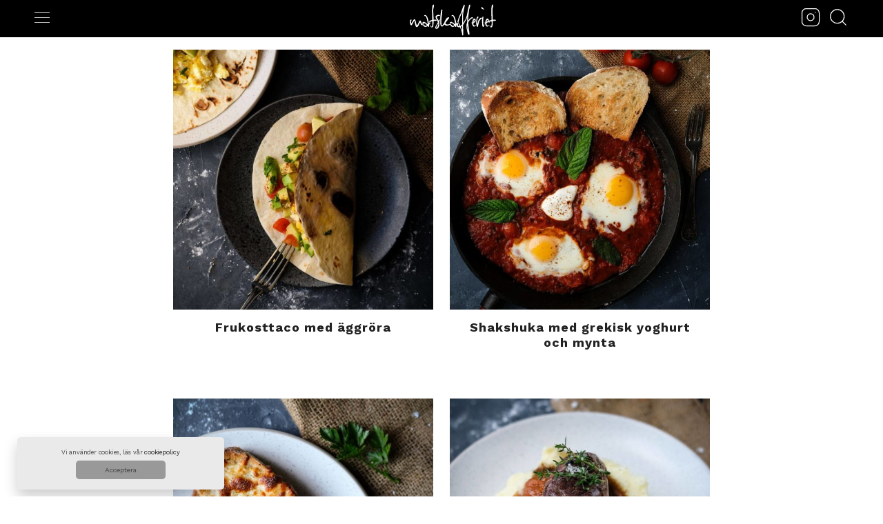

--- FILE ---
content_type: text/html; charset=UTF-8
request_url: https://www.matskafferiet.se/page/4/
body_size: 9624
content:
<!DOCTYPE html><html lang="sv-SE"><head><meta charset="UTF-8" /><meta name="viewport" content="width=device-width" /><meta http-equiv="X-UA-Compatible" content="IE=edge" /><style id="aoatfcss" media="all">html,body,div,span,h2,p,a,img,i,ul,li,form{background:0 0;border:0;margin:0;padding:0;vertical-align:baseline}body{line-height:1}h2{clear:both;font-weight:700}ul{list-style:none}a img{border:none}@media screen and (max-width:480px){.menuinsta{right:50px!important}.feather-search{right:15px!important}#menu{width:250px!important;margin:-100px 0 0 -15px!important}#menuToggle{left:15px!important}#breadcrumbs{padding:5px 15px!important}#searchform2 input{font-size:18px!important;-webkit-appearance:none;height:36px!important}#container{width:100%!important}.searchtog{top:0!important;left:20px!important;z-index:999}.post{padding:0!important}#content p, #content ul, #content ol, #content dd, #content pre, #content hr { margin-bottom: 24px;font-size: 20px;line-height: 1.6;
}#content img.photo, #content img.alignleft, #content img.alignright, #content img.aligncenter {margin-bottom: 12px;}.entry-title{font-size:32px!important;margin-top:0!important;line-height:40px!important}h2.entry-title{font-size:25px!important;margin-top:0!important;line-height:35px!important}#postthumbs{width:95%!important}#postthumbs img{max-width:100%;height:auto}#access{margin-bottom:0!important}#access a{font-size:14px!important}}@media screen and (max-width:680px){#access li a:after{content:"";width:8px!important;padding-left:0!important}.menu{margin-left:0!important}#access li{padding-left:3px!important;padding-right:3px!important}#container{width:100%!important;margin:0 3%}}.hwp-close{font-size:20px!important;font-weight:700!important}.hwp-email-btn{width:30%!important;background-color:#56c783;color:#fff;font-size:15px!important;font-weight:700;font-family:"Work Sans",sans-serif}.holler-box .hwp-email-input{width:70%!important}.holler-box input[type=email],.holler-box input[type=text]{font-size:16px;border:none!important;font-weight:700;background-color:#fff!important}#hwp-6484,#hwp-6484 i,#hwp-6484 .holler-inside{color:#0a0a0a!important;font-family:"Work Sans",sans-serif;font-size:16px;font-weight:400;line-height:26px!important;border-radius:10px}#searchtoggl{font-size:22px!important}#container{width:93%;margin:0 auto;text-align:center}body,input{color:#222;font-family:'Cormorant Garamond',serif;font-size:20px;line-height:29px;letter-spacing:-.01em;-webkit-font-smoothing:antialiased;-moz-osx-font-smoothing:grayscale}#access .menu,#site-title,.entry-title{font-family:"Work Sans",sans-serif}.menu{margin-top:-6px}#main,#wrapper{margin:0 auto;width:100%}p{margin-bottom:18px}ul{list-style:square;margin:0 0 18px 1.5em}i{font-style:italic}input[type=search]{-webkit-appearance:none}input[type=email],input[type=text]{background:#fff;border:1px #555 solid!important;padding:12px;border-radius:4px;-webkit-border-radius:4px;font-family:"Work Sans",sans-serif;font-weight:400}a:link{color:#222;text-decoration:none}a:visited{color:#222}#header{margin:0 auto;width:100%}.menu-hem-container{text-align:center}#site-title a img,#site-title{font-size:30px;line-height:36px;margin:0 auto;height:auto;max-width:200px}::-webkit-input-placeholder{color:#555}::-moz-placeholder{color:#555}:-ms-input-placeholder{color:#555}:-moz-placeholder{color:#555}#search-header{background:#f4f4f4;padding:0 0 20px 8px;display:none}#search-methods{display:-webkit-box;display:-moz-box;display:-ms-flexbox;display:-webkit-flex;display:flex;flex-direction:row;margin:0 auto;width:100%;max-width:1080px}.search-method{-webkit-box-flex:1;-moz-box-flex:1;width:100%;-webkit-flex:1;-ms-flex:1;flex:1;margin:0 3px;text-align:left}#breadcrumbs{font-size:10px;text-decoration:none;color:#222;text-transform:uppercase;font-family:"Work Sans",sans-serif}#searchform2 input{text-transform:none!important;height:42px;text-indent:35px!important;border-radius:20px;-webkit-border-radius:20px;-webkit-appearance:none}#searchform2 input{padding:0;background:#fff;height:42px;-webkit-appearance:none;line-height:40px}#searchform2 input{color:#222!important;border:none;font-family:"Work Sans",sans-serif;max-width:1280px!important;background:#fff;font-weight:700;font-size:17px}#searchform2{position:relative;margin-top:20px}input[type=text]{text-indent:5px}#breadcrumbs{margin:0;padding:5px;padding-top:5px;text-align:center;text-decoration:none!important;border:none}#s{display:block;width:88%;border:0;outline:none;padding:0;height:60px;line-height:60px;font-size:3em;font-weight:700;color:#676767}#access{background:#000;clear:both;display:block;margin:0 auto;width:100%;margin-bottom:0;position:relative;height:54px;margin-top:0;top:0;right:0;height:80px;z-index:999}#access{background:#000;clear:both;display:block;margin:0 auto;width:100%;margin-bottom:0;position:relative;height:54px;margin-top:0;top:0;right:0;height:60px;z-index:999}.feather-search{color:#fff!important;right:50px;position:absolute;top:16px}#menuToggle{display:block;position:absolute;top:24px;left:50px;z-index:1;background:#000}#menuToggle input{display:block;width:40px;height:32px;position:absolute;top:-7px;left:-5px;opacity:0;z-index:2;-webkit-touch-callout:none;color:#000!important}#menuToggle span{display:block;width:22px;height:1px;margin-bottom:6px;position:relative;background:#cdcdcd;border-radius:3px;z-index:1;transform-origin:1px 0px}#menuToggle span:nth-last-child(2){transform-origin:0% 100%}#menu{position:absolute;width:300px;margin:-100px 0 0 -50px;padding:50px;padding-top:125px;background:#fff;list-style-type:none;-webkit-font-smoothing:antialiased;transform-origin:0% 0%;transform:translate(-100%,0)}#menuToggle a{text-decoration:none;color:#000}#access a{font-family:"Work Sans",sans-serif;font-size:13px;font-weight:400;text-decoration:none;color:#000;display:block}#menu li{padding:10px 0;font-size:22px}#access svg{color:#000}#access li{line-height:1.4em;color:#000;text-transform:none;display:inline-block;right:50px;top:21px}#menuToggle span:nth-last-child(2){transform-origin:0% 100%}#access li a:after{content:""}#access a{text-transform:uppercase;font-family:"Work Sans",sans-serif;font-size:13px;font-weight:700;text-decoration:none;color:#fff;text-transform:uppercase}#main{clear:both;overflow:hidden;padding:8px 0 0}.entry-content img {margin: 0;height: auto;max-width: 100%;
}#content h2{font-size:32px;line-height:36px;font-family:"Work Sans",sans-serif;margin-bottom:6px;font-weight:700;text-align:center;color:#222;margin:0 0 20px;clear:both}.post{padding:30px 20px 60px;max-width:1180px;margin:0 auto;background:#fff;text-align:left}#postthumbs{display:inline-block;width:31.7%;vertical-align:top;margin:0 12px 8px;position:relative;padding:0;font-size:16px!important;background:#fff;margin-bottom:20px}#postthumbs img{max-width:100%;height:auto;margin:0 auto;display:block}h2.entry-title{font-size:18px!important;padding-top:15px;line-height:22px!important;border-bottom:0!important;font-weight:700!important}#content .entry-title{padding-bottom:30px;margin-bottom:4px;font-family:"Work Sans",sans-serif;font-style:normal;font-weight:700;line-height:60px;text-align:center;font-size:48px;max-width:600px;line-height:1.1;letter-spacing:1px;margin:0 auto}.entry-summary{clear:both;padding:0 25px 20px}.entry-title a,.entry-title a:visited{color:#222;text-decoration:none}#access{-webkit-text-size-adjust:120%}@font-face{font-family:'fontello';src:url('https://cdn.matskafferiet.se/fontello.woff2?15058532') format('woff2'),url('https://cdn.matskafferiet.se/fontello.woff?15058532') format('woff');font-display:swap;font-weight:400;font-style:normal}[class*=" icon-"]:before{font-family:"fontello";font-style:normal;font-weight:400;speak:none;display:inline-block;text-decoration:inherit;width:1em;margin-right:.2em;text-align:center;font-variant:normal;text-transform:none;line-height:1em;margin-left:.2em;-webkit-font-smoothing:antialiased;-moz-osx-font-smoothing:grayscale}#hwp-6484,#hwp-6484 i,#hwp-6484 .holler-inside{color:#666!important}#hwp-6484,#hwp-6484 .hwp-row{background-color:#eaeaea}#hwp-6484 .hwp-email-btn,.hwp-floating-btn.hwp-btn-6484{background-color:#56c783}.hwp-floating-btn{opacity:0;position:fixed;z-index:99998;width:60px;height:60px;background:#1191cb;border-radius:50%;-webkit-box-shadow:2px 2px 15px 2px rgba(0,0,0,.2);-moz-box-shadow:2px 2px 15px 2px rgba(0,0,0,.2);box-shadow:2px 2px 15px 2px rgba(0,0,0,.2);text-align:center}.hwp-floating-btn i{font-size:24px;line-height:40px;position:relative;top:8px;color:#fff;height:auto;width:auto}.holler-box{opacity:0;position:fixed;z-index:99997;width:300px;height:auto;max-height:90%;border-radius:3px;padding:15px;overflow:auto;background-color:#fff;border:1px solid #eee;-webkit-box-shadow:2px 2px 15px 2px rgba(0,0,0,.06);-moz-box-shadow:2px 2px 15px 2px rgba(0,0,0,.06);box-shadow:2px 2px 15px 2px rgba(0,0,0,.06);box-sizing:border-box}.holler-box.hwp-bottomright,.hwp-floating-btn.hwp-bottomright{right:25px;bottom:25px}.hwp-row.hwp-note-optin{margin-top:10px}.hwp-hide{display:none;opacity:0;-moz-transform:translateX(0) translateY(15px);-webkit-transform:translateX(0) translateY(15px);-o-transform:translateX(0) translateY(15px);-ms-transform:translateX(0) translateY(15px);transform:translateX(0) translateY(15px)}.hwp-close{position:absolute;top:5px;right:5px;line-height:1;text-align:center}.hwp-close i{color:#ccc;font-size:12px;float:right}.hwp-box-rows{overflow:hidden}.hwp-row.hwp-first-row{clear:none}.hwp-chat{overflow:hidden;clear:both}.hwp-row{overflow:hidden;background:#fafafa;padding:5px 10px;border-radius:3px;margin-top:10px;clear:both;line-height:1.5}.hwp-row.hwp-email-row,.hwp-row.hwp-text{padding:0;background-color:#fff;position:relative}.holler-box input[type=email],.holler-box input[type=text]{border:1px solid #1191cb;border-radius:3px 0 0 3px;height:40px;border:none;background-color:#eee;box-shadow:none;box-sizing:border-box;padding:8px;margin:0;font-size:16px}.holler-box .hwp-email-input{width:80%;float:left;margin:0}.hwp-text-input{border-radius:3px 0 0 3px;height:40px;border:none;background:#eee;box-shadow:none;box-sizing:border-box;width:100%;padding-right:35px!important}.hwp-text i{position:absolute;right:10px;top:7px;font-size:16px;color:#999}.hwp-email-btn{width:20%;height:40px;background-color:#1191cb;color:#fff;border-radius:0 3px 3px 0;border:none;float:right;padding:0;margin:0;font-size:12px}@media (max-width:600px){.holler-box.hwp-bottomright{width:100%;bottom:0;left:0;right:0;box-shadow:none;-moz-transform:translateX(0) translateY(0);-webkit-transform:translateX(0) translateY(0);-o-transform:translateX(0) translateY(0);-ms-transform:translateX(0) translateY(0);transform:translateX(0) translateY(0)}}@font-face{font-display:swap;font-family:hwpfontello;src:url(//www.matskafferiet.se/wp-content/plugins/holler-box/assets/css/../font/fontello.eot?57130597);src:url(//www.matskafferiet.se/wp-content/plugins/holler-box/assets/css/../font/fontello.eot?57130597#iefix) format('embedded-opentype'),url(//www.matskafferiet.se/wp-content/plugins/holler-box/assets/css/../font/fontello.woff2?57130597) format('woff2'),url(//www.matskafferiet.se/wp-content/plugins/holler-box/assets/css/../font/fontello.woff?57130597) format('woff'),url(//www.matskafferiet.se/wp-content/plugins/holler-box/assets/css/../font/fontello.ttf?57130597) format('truetype'),url(//www.matskafferiet.se/wp-content/plugins/holler-box/assets/css/../font/fontello.svg?57130597#fontello) format('svg');font-weight:400;font-style:normal;font-display:swap}.holler-box [class*=" icon-"]:before,.hwp-floating-btn [class*=" icon-"]:before{font-family:hwpfontello;font-style:normal;font-weight:400;speak:none;display:inline-block;text-decoration:inherit;width:1em;margin-right:.2em;text-align:center;font-variant:normal;text-transform:none;line-height:1em;margin-left:.2em;-webkit-font-smoothing:antialiased;-moz-osx-font-smoothing:grayscale}.icon-cancel:before{content:'\e801'}.icon-mail:before{content:'\e802'}.icon-chat:before{content:'\e803'}#cookie-notice{text-align:center;color:#444;font-family:"Work Sans",sans-serif;line-height:14px;background:#eaeaea;padding:15px;position:fixed;bottom:10px;left:25px;height:76px;width:100%;max-width:300px;box-shadow:0 10px 20px rgba(0,0,0,.2);border-radius:5px;margin:0;visibility:hidden;z-index:1000000;box-sizing:border-box}#cookie-notice button{max-width:130px;color:inherit;background:#999;border:0;padding:8px;width:100%;font-family:"Work Sans",sans-serif;margin-top:5px;font-size:10px;border-radius:5px}@media only screen and (max-width:600px){#cookie-notice{max-width:100%;bottom:0;height:76px;left:0;border-radius:0}}</style><link rel="stylesheet" media="print" href="//cdn.matskafferiet.se/wp-content/cache/autoptimize/css/autoptimize_f1e0fbdf61e4c7965a44932565f44de2.css" onload="this.onload=null;this.media='all';"><noscript id="aonoscrcss"><link media="all" href="//cdn.matskafferiet.se/wp-content/cache/autoptimize/css/autoptimize_f1e0fbdf61e4c7965a44932565f44de2.css" rel="stylesheet"></noscript><title>Matskafferiet | Sida 4 av 59 | Recept, mat och vin till vardag och fest. Matinspiration!</title><link rel="shortcut icon" type="image/x-icon" href="https://cdn.matskafferiet.se/favicon.ico" /><link rel="preload" as="font" href="https://www.matskafferiet.se/wp-content/plugins/holler-box/assets/font/fontello.woff2?57130597" type="font/woff2" crossorigin="anonymous"><link rel="preload" as="font" href="https://cdn.matskafferiet.se/fontello.woff2?15058532" type="font/woff2" crossorigin="anonymous"><link rel="preconnect" href="//www.google-analytics.com"><link rel="preconnect" href="//ajax.googleapis.com"><link rel="preconnect" href="//fonts.googleapis.com"><link
rel=dns-prefetch href=//fonts.googleapis.com><link
rel=dns-prefetch href=//www.google-analytics.com><link
rel=dns-prefetch href=//fonts.gstatic.com><link
href=https://fonts.gstatic.com crossorigin rel=preconnect><link
href=https://ajax.googleapis.com crossorigin rel=preconnect><link rel="preload" href="https://fonts.googleapis.com/css2?family=Cormorant+Garamond:ital,wght@0,400;0,700;1,400&family=Work+Sans:ital,wght@0,400;0,700;1,400&display=swap" as="style" onload="this.onload=null;this.rel='stylesheet'"
/> <noscript><link href="https://fonts.googleapis.com/css2?family=Cormorant+Garamond:ital,wght@0,400;0,700;1,400&family=Work+Sans:ital,wght@0,400;0,700;1,400&display=swap" rel="stylesheet" type="text/css"/> </noscript><link rel="apple-touch-icon" sizes="180x180" href="/apple-touch-icon.png"><link rel="icon" type="image/png" sizes="32x32" href="https://cdn.matskafferiet.se/favicon-32x32.png"><link rel="icon" type="image/png" sizes="16x16" href="https://cdn.matskafferiet.se/favicon-16x16.png"><link rel="mask-icon" href="/safari-pinned-tab.svg" color="#5bbad5"><meta name="theme-color" content="#ffffff"><meta name="description" content="Recept, mat och vin till både vardag och fest. På Matskafferiet hittar du matinspiration för frukost, lunch och middag. Sida: 4" /><meta name="robots" content="index, follow" /><meta name="googlebot" content="index, follow, max-snippet:-1, max-image-preview:large, max-video-preview:-1" /><meta name="bingbot" content="index, follow, max-snippet:-1, max-image-preview:large, max-video-preview:-1" /><link rel="canonical" href="https://www.matskafferiet.se/page/4/" /><link rel="prev" href="https://www.matskafferiet.se/page/3/" /><link rel="next" href="https://www.matskafferiet.se/page/5/" /><meta property="og:locale" content="sv_SE" /><meta property="og:type" content="website" /><meta property="og:title" content="Matskafferiet - Recept på mat, vintips och matinspiration" /><meta property="og:description" content="Matskafferiet drivs av Sebastian Hallenius som delar med sig av sina bästa recept på mat &amp; vintips." /><meta property="og:url" content="https://www.matskafferiet.se/" /><meta property="og:site_name" content="Matskafferiet" /><meta property="og:image" content="https://cdn.matskafferiet.se/wp-content/uploads/2017/09/fikonpaj.jpg" /><meta property="og:image:width" content="1500" /><meta property="og:image:height" content="1071" /><meta name="twitter:card" content="summary_large_image" /><meta name="twitter:site" content="@matskafferiet" /> <script type="application/ld+json" class="yoast-schema-graph">{"@context":"https://schema.org","@graph":[]}</script> <meta name="msvalidate.01" content="B9B4E90E31D408F1A9C2E173BFF0B608" /><meta name="google-site-verification" content="4ZO5fRxTGa-upGCTUtD765eLxaRapTMVoEcvQHg2qWo" /><link rel='dns-prefetch' href='//www.matskafferiet.se' /><link rel="alternate" type="application/rss+xml" title="Matskafferiet &raquo; flöde" href="https://www.matskafferiet.se/feed/" /><link rel="alternate" type="application/rss+xml" title="Matskafferiet &raquo; kommentarsflöde" href="https://www.matskafferiet.se/comments/feed/" /><link rel='https://api.w.org/' href='https://www.matskafferiet.se/wp-json/' /><link rel="EditURI" type="application/rsd+xml" title="RSD" href="https://www.matskafferiet.se/xmlrpc.php?rsd" /><link rel="wlwmanifest" type="application/wlwmanifest+xml" href="https://cdn.matskafferiet.se/wp-includes/wlwmanifest.xml" /><meta name="generator" content="WordPress 5.4.18" /> <script type=application/ld+json class=yoast-schema-graph>{"@context":"https://schema.org","@graph":[{"@type":"Organization","@id":"https://www.matskafferiet.se/#organization","name":"Matskafferiet","url":"https://www.matskafferiet.se/","sameAs":["https://www.facebook.com/Matskafferiet","https://www.instagram.com/atastystory","http://www.pinterest.com/matskafferiet/","https://twitter.com/matskafferiet"],"logo":{"@type":"ImageObject","@id":"https://www.matskafferiet.se/#logo","inLanguage":"sv-SE","url":"https://cdn.matskafferiet.se/wp-content/uploads/2020/04/matskafferiet-1.png","width":300,"height":120,"caption":"Matskafferiet"},"image":{"@id":"https://www.matskafferiet.se/#logo"}},{"@type":"WebSite","@id":"https://www.matskafferiet.se/#website","url":"https://www.matskafferiet.se/","name":"Matskafferiet","description":"","publisher":{"@id":"https://www.matskafferiet.se/#organization"},"potentialAction":[{"@type":"SearchAction","target":"https://www.matskafferiet.se/?s={search_term_string}","query-input":"required name=search_term_string"}],"inLanguage":"sv-SE"}]}]}</script> </head><body><header id="header"><nav id="access" role="navigation"><div id="menuToggle"> <input type="checkbox"> <span></span> <span></span> <span></span><ul id="menu"> <a href="https://www.matskafferiet.se/recept/"><li>Recept</li></a> <a href="https://www.matskafferiet.se/mattomvandling/"><li>Måttomvandling</li></a> <a href="https://www.matskafferiet.se/sparade-recept/"><li>Sparade recept</li></a><li style="font-weight:700;font-family: 'Work Sans';">Följ Matskafferiet:</li> <a href="https://www.instagram.com/atastystory"><svg xmlns="http://www.w3.org/2000/svg" width="38" height="38" viewBox="0 0 24 24" fill="none" stroke="currentColor" stroke-width="1" stroke-linecap="round" stroke-linejoin="round" class="feather feather-instagram"><rect x="2" y="2" width="20" height="20" rx="5" ry="5"></rect><path d="M16 11.37A4 4 0 1 1 12.63 8 4 4 0 0 1 16 11.37z"></path><line x1="17.5" y1="6.5" x2="17.51" y2="6.5"></line></svg></a> <a href="https://www.facebook.com/matskafferiet"><svg xmlns="http://www.w3.org/2000/svg" width="38" height="38" viewBox="0 0 24 24" fill="none" stroke="currentColor" stroke-width="1" stroke-linecap="round" stroke-linejoin="round" class="feather feather-facebook"><path d="M18 2h-3a5 5 0 0 0-5 5v3H7v4h3v8h4v-8h3l1-4h-4V7a1 1 0 0 1 1-1h3z"></path></svg> </a></ul></div><div class="menu-hem-container"><ul class="menu" id="menu-hem"><h2 id="site-title"> <span> <a href="//www.matskafferiet.se"> <noscript><img src="https://cdn.matskafferiet.se/matskafferiet-logga.svg" width="180" height="50" title="Matskafferiet - Matblogg med Recept" alt="Matskafferiet - Matblogg med Recept" style="
 max-height: 50px;
 margin-top: 10px;
"></noscript><img class="lazyload" src='data:image/svg+xml,%3Csvg%20xmlns=%22http://www.w3.org/2000/svg%22%20viewBox=%220%200%20180%2050%22%3E%3C/svg%3E' data-src="https://cdn.matskafferiet.se/matskafferiet-logga.svg" width="180" height="50" title="Matskafferiet - Matblogg med Recept" alt="Matskafferiet - Matblogg med Recept" style="
 max-height: 50px;
 margin-top: 10px;
"> </a> </span></h2><li> <a href="https://www.instagram.com/atastystory"><svg xmlns="http://www.w3.org/2000/svg" width="30" height="30" viewBox="0 0 24 24" fill="none" stroke="currentColor" stroke-width="1" stroke-linecap="round" stroke-linejoin="round" class="feather feather-instagram menuinsta" style="
 color: #fff !important;
 right: 90px;
 position: absolute;
 top: 16px;
"><rect x="2" y="2" width="20" height="20" rx="5" ry="5"></rect><path d="M16 11.37A4 4 0 1 1 12.63 8 4 4 0 0 1 16 11.37z"></path><line x1="17.5" y1="6.5" x2="17.51" y2="6.5"></line></svg></a></li><li class="searchtog"><a href="#" id="searchtoggl"> <svg xmlns="http://www.w3.org/2000/svg" width="30" height="30" viewBox="0 0 24 24" fill="none" stroke="currentColor" stroke-width="1" stroke-linecap="round" stroke-linejoin="round" class="feather feather-search"><circle cx="11" cy="11" r="8"></circle><line x1="21" y1="21" x2="16.65" y2="16.65"></line></svg></a></li></ul></div></nav><div id="search-header"><div id="search-methods"><div class="search-method"><form id="searchform2" method="get" action="https://www.matskafferiet.se/"> <input type="search" name="s" id="s" placeholder="Vad är du sugen på för recept?" autocomplete="off"></form></div></div></div></header><p id="breadcrumbs"></p><div id="wrapper" class="hfeed"><div id="main"><div id="container"><div id="content" role="main"><article id="postthumbs" class="post"> <a href="https://www.matskafferiet.se/frukosttaco/" title="Frukosttaco med äggröra" rel="bookmark"> <noscript><img width="600" height="600" src="https://cdn.matskafferiet.se/wp-content/uploads/2020/04/frukosttaco-600x600.jpg" class="attachment-large size-large wp-post-image" alt="Frukosttaco" srcset="https://cdn.matskafferiet.se/wp-content/uploads/2020/04/frukosttaco-600x600.jpg 600w, https://cdn.matskafferiet.se/wp-content/uploads/2020/04/frukosttaco-300x300.jpg 300w, https://cdn.matskafferiet.se/wp-content/uploads/2020/04/frukosttaco-150x150.jpg 150w, https://cdn.matskafferiet.se/wp-content/uploads/2020/04/frukosttaco-768x768.jpg 768w, https://cdn.matskafferiet.se/wp-content/uploads/2020/04/frukosttaco.jpg 1000w" sizes="(max-width: 600px) 100vw, 600px" /></noscript><img width="600" height="600" src='data:image/svg+xml,%3Csvg%20xmlns=%22http://www.w3.org/2000/svg%22%20viewBox=%220%200%20600%20600%22%3E%3C/svg%3E' data-src="https://cdn.matskafferiet.se/wp-content/uploads/2020/04/frukosttaco-600x600.jpg" class="lazyload attachment-large size-large wp-post-image" alt="Frukosttaco" data-srcset="https://cdn.matskafferiet.se/wp-content/uploads/2020/04/frukosttaco-600x600.jpg 600w, https://cdn.matskafferiet.se/wp-content/uploads/2020/04/frukosttaco-300x300.jpg 300w, https://cdn.matskafferiet.se/wp-content/uploads/2020/04/frukosttaco-150x150.jpg 150w, https://cdn.matskafferiet.se/wp-content/uploads/2020/04/frukosttaco-768x768.jpg 768w, https://cdn.matskafferiet.se/wp-content/uploads/2020/04/frukosttaco.jpg 1000w" data-sizes="(max-width: 600px) 100vw, 600px" /></a><div class="entry-summary"><header class="entry-header"><h2 class="entry-title"><a href="https://www.matskafferiet.se/frukosttaco/" title="Frukosttaco med äggröra" rel="bookmark">Frukosttaco med äggröra</a></h2></header></div></article><article id="postthumbs" class="post"> <a href="https://www.matskafferiet.se/shakshuka/" title="Shakshuka med grekisk yoghurt och mynta" rel="bookmark"> <noscript><img width="600" height="600" src="https://cdn.matskafferiet.se/wp-content/uploads/2020/04/shakshuka-600x600.jpg" class="attachment-large size-large wp-post-image" alt="Shakshuka" srcset="https://cdn.matskafferiet.se/wp-content/uploads/2020/04/shakshuka-600x600.jpg 600w, https://cdn.matskafferiet.se/wp-content/uploads/2020/04/shakshuka-300x300.jpg 300w, https://cdn.matskafferiet.se/wp-content/uploads/2020/04/shakshuka-150x150.jpg 150w, https://cdn.matskafferiet.se/wp-content/uploads/2020/04/shakshuka-768x768.jpg 768w, https://cdn.matskafferiet.se/wp-content/uploads/2020/04/shakshuka.jpg 1000w" sizes="(max-width: 600px) 100vw, 600px" /></noscript><img width="600" height="600" src='data:image/svg+xml,%3Csvg%20xmlns=%22http://www.w3.org/2000/svg%22%20viewBox=%220%200%20600%20600%22%3E%3C/svg%3E' data-src="https://cdn.matskafferiet.se/wp-content/uploads/2020/04/shakshuka-600x600.jpg" class="lazyload attachment-large size-large wp-post-image" alt="Shakshuka" data-srcset="https://cdn.matskafferiet.se/wp-content/uploads/2020/04/shakshuka-600x600.jpg 600w, https://cdn.matskafferiet.se/wp-content/uploads/2020/04/shakshuka-300x300.jpg 300w, https://cdn.matskafferiet.se/wp-content/uploads/2020/04/shakshuka-150x150.jpg 150w, https://cdn.matskafferiet.se/wp-content/uploads/2020/04/shakshuka-768x768.jpg 768w, https://cdn.matskafferiet.se/wp-content/uploads/2020/04/shakshuka.jpg 1000w" data-sizes="(max-width: 600px) 100vw, 600px" /></a><div class="entry-summary"><header class="entry-header"><h2 class="entry-title"><a href="https://www.matskafferiet.se/shakshuka/" title="Shakshuka med grekisk yoghurt och mynta" rel="bookmark">Shakshuka med grekisk yoghurt och mynta</a></h2></header></div></article><article id="postthumbs" class="post"> <a href="https://www.matskafferiet.se/croque-madame/" title="Croque Madame" rel="bookmark"> <noscript><img width="600" height="600" src="https://cdn.matskafferiet.se/wp-content/uploads/2020/04/croque-madame-600x600.jpg" class="attachment-large size-large wp-post-image" alt="Croque madame" srcset="https://cdn.matskafferiet.se/wp-content/uploads/2020/04/croque-madame-600x600.jpg 600w, https://cdn.matskafferiet.se/wp-content/uploads/2020/04/croque-madame-300x300.jpg 300w, https://cdn.matskafferiet.se/wp-content/uploads/2020/04/croque-madame-150x150.jpg 150w, https://cdn.matskafferiet.se/wp-content/uploads/2020/04/croque-madame-768x768.jpg 768w, https://cdn.matskafferiet.se/wp-content/uploads/2020/04/croque-madame.jpg 1000w" sizes="(max-width: 600px) 100vw, 600px" /></noscript><img width="600" height="600" src='data:image/svg+xml,%3Csvg%20xmlns=%22http://www.w3.org/2000/svg%22%20viewBox=%220%200%20600%20600%22%3E%3C/svg%3E' data-src="https://cdn.matskafferiet.se/wp-content/uploads/2020/04/croque-madame-600x600.jpg" class="lazyload attachment-large size-large wp-post-image" alt="Croque madame" data-srcset="https://cdn.matskafferiet.se/wp-content/uploads/2020/04/croque-madame-600x600.jpg 600w, https://cdn.matskafferiet.se/wp-content/uploads/2020/04/croque-madame-300x300.jpg 300w, https://cdn.matskafferiet.se/wp-content/uploads/2020/04/croque-madame-150x150.jpg 150w, https://cdn.matskafferiet.se/wp-content/uploads/2020/04/croque-madame-768x768.jpg 768w, https://cdn.matskafferiet.se/wp-content/uploads/2020/04/croque-madame.jpg 1000w" data-sizes="(max-width: 600px) 100vw, 600px" /></a><div class="entry-summary"><header class="entry-header"><h2 class="entry-title"><a href="https://www.matskafferiet.se/croque-madame/" title="Croque Madame" rel="bookmark">Croque Madame</a></h2></header></div></article><article id="postthumbs" class="post"> <a href="https://www.matskafferiet.se/langkokta-griskinder-med-potatismos/" title="Långkokta griskinder med potatismos" rel="bookmark"> <noscript><img width="600" height="600" src="https://cdn.matskafferiet.se/wp-content/uploads/2020/04/langkokta-griskinder-potatismos-600x600.jpg" class="attachment-large size-large wp-post-image" alt="Långkokta griskinder med potatismos" srcset="https://cdn.matskafferiet.se/wp-content/uploads/2020/04/langkokta-griskinder-potatismos-600x600.jpg 600w, https://cdn.matskafferiet.se/wp-content/uploads/2020/04/langkokta-griskinder-potatismos-300x300.jpg 300w, https://cdn.matskafferiet.se/wp-content/uploads/2020/04/langkokta-griskinder-potatismos-150x150.jpg 150w, https://cdn.matskafferiet.se/wp-content/uploads/2020/04/langkokta-griskinder-potatismos-768x768.jpg 768w, https://cdn.matskafferiet.se/wp-content/uploads/2020/04/langkokta-griskinder-potatismos.jpg 1000w" sizes="(max-width: 600px) 100vw, 600px" /></noscript><img width="600" height="600" src='data:image/svg+xml,%3Csvg%20xmlns=%22http://www.w3.org/2000/svg%22%20viewBox=%220%200%20600%20600%22%3E%3C/svg%3E' data-src="https://cdn.matskafferiet.se/wp-content/uploads/2020/04/langkokta-griskinder-potatismos-600x600.jpg" class="lazyload attachment-large size-large wp-post-image" alt="Långkokta griskinder med potatismos" data-srcset="https://cdn.matskafferiet.se/wp-content/uploads/2020/04/langkokta-griskinder-potatismos-600x600.jpg 600w, https://cdn.matskafferiet.se/wp-content/uploads/2020/04/langkokta-griskinder-potatismos-300x300.jpg 300w, https://cdn.matskafferiet.se/wp-content/uploads/2020/04/langkokta-griskinder-potatismos-150x150.jpg 150w, https://cdn.matskafferiet.se/wp-content/uploads/2020/04/langkokta-griskinder-potatismos-768x768.jpg 768w, https://cdn.matskafferiet.se/wp-content/uploads/2020/04/langkokta-griskinder-potatismos.jpg 1000w" data-sizes="(max-width: 600px) 100vw, 600px" /></a><div class="entry-summary"><header class="entry-header"><h2 class="entry-title"><a href="https://www.matskafferiet.se/langkokta-griskinder-med-potatismos/" title="Långkokta griskinder med potatismos" rel="bookmark">Långkokta griskinder med potatismos</a></h2></header></div></article><article id="postthumbs" class="post"> <a href="https://www.matskafferiet.se/surdegspizza/" title="Surdegspizza &#8211; hur bakar man pizza på surdeg?" rel="bookmark"> <noscript><img width="600" height="600" src="https://cdn.matskafferiet.se/wp-content/uploads/2020/04/surdegspizza-600x600.jpg" class="attachment-large size-large wp-post-image" alt="Surdegspizza" srcset="https://cdn.matskafferiet.se/wp-content/uploads/2020/04/surdegspizza-600x600.jpg 600w, https://cdn.matskafferiet.se/wp-content/uploads/2020/04/surdegspizza-300x300.jpg 300w, https://cdn.matskafferiet.se/wp-content/uploads/2020/04/surdegspizza-150x150.jpg 150w, https://cdn.matskafferiet.se/wp-content/uploads/2020/04/surdegspizza-768x768.jpg 768w, https://cdn.matskafferiet.se/wp-content/uploads/2020/04/surdegspizza.jpg 1000w" sizes="(max-width: 600px) 100vw, 600px" /></noscript><img width="600" height="600" src='data:image/svg+xml,%3Csvg%20xmlns=%22http://www.w3.org/2000/svg%22%20viewBox=%220%200%20600%20600%22%3E%3C/svg%3E' data-src="https://cdn.matskafferiet.se/wp-content/uploads/2020/04/surdegspizza-600x600.jpg" class="lazyload attachment-large size-large wp-post-image" alt="Surdegspizza" data-srcset="https://cdn.matskafferiet.se/wp-content/uploads/2020/04/surdegspizza-600x600.jpg 600w, https://cdn.matskafferiet.se/wp-content/uploads/2020/04/surdegspizza-300x300.jpg 300w, https://cdn.matskafferiet.se/wp-content/uploads/2020/04/surdegspizza-150x150.jpg 150w, https://cdn.matskafferiet.se/wp-content/uploads/2020/04/surdegspizza-768x768.jpg 768w, https://cdn.matskafferiet.se/wp-content/uploads/2020/04/surdegspizza.jpg 1000w" data-sizes="(max-width: 600px) 100vw, 600px" /></a><div class="entry-summary"><header class="entry-header"><h2 class="entry-title"><a href="https://www.matskafferiet.se/surdegspizza/" title="Surdegspizza &#8211; hur bakar man pizza på surdeg?" rel="bookmark">Surdegspizza &#8211; hur bakar man pizza på surdeg?</a></h2></header></div></article><article id="postthumbs" class="post"> <a href="https://www.matskafferiet.se/surdegsbrod/" title="Surdegsbröd &#8211; ett saftigt och enkelt vetesurdegsbröd" rel="bookmark"> <noscript><img width="600" height="600" src="https://cdn.matskafferiet.se/wp-content/uploads/2020/04/surdegsbröd-600x600.jpg" class="attachment-large size-large wp-post-image" alt="Surdegsbröd" srcset="https://cdn.matskafferiet.se/wp-content/uploads/2020/04/surdegsbröd-600x600.jpg 600w, https://cdn.matskafferiet.se/wp-content/uploads/2020/04/surdegsbröd-150x150.jpg 150w, https://cdn.matskafferiet.se/wp-content/uploads/2020/04/surdegsbröd-300x300.jpg 300w, https://cdn.matskafferiet.se/wp-content/uploads/2020/04/surdegsbröd-768x768.jpg 768w, https://cdn.matskafferiet.se/wp-content/uploads/2020/04/surdegsbröd.jpg 1000w" sizes="(max-width: 600px) 100vw, 600px" /></noscript><img width="600" height="600" src='data:image/svg+xml,%3Csvg%20xmlns=%22http://www.w3.org/2000/svg%22%20viewBox=%220%200%20600%20600%22%3E%3C/svg%3E' data-src="https://cdn.matskafferiet.se/wp-content/uploads/2020/04/surdegsbröd-600x600.jpg" class="lazyload attachment-large size-large wp-post-image" alt="Surdegsbröd" data-srcset="https://cdn.matskafferiet.se/wp-content/uploads/2020/04/surdegsbröd-600x600.jpg 600w, https://cdn.matskafferiet.se/wp-content/uploads/2020/04/surdegsbröd-150x150.jpg 150w, https://cdn.matskafferiet.se/wp-content/uploads/2020/04/surdegsbröd-300x300.jpg 300w, https://cdn.matskafferiet.se/wp-content/uploads/2020/04/surdegsbröd-768x768.jpg 768w, https://cdn.matskafferiet.se/wp-content/uploads/2020/04/surdegsbröd.jpg 1000w" data-sizes="(max-width: 600px) 100vw, 600px" /></a><div class="entry-summary"><header class="entry-header"><h2 class="entry-title"><a href="https://www.matskafferiet.se/surdegsbrod/" title="Surdegsbröd &#8211; ett saftigt och enkelt vetesurdegsbröd" rel="bookmark">Surdegsbröd &#8211; ett saftigt och enkelt vetesurdegsbröd</a></h2></header></div></article><article id="postthumbs" class="post"> <a href="https://www.matskafferiet.se/surdegsstarter/" title="Surdegsstarter &#8211; hur startar man en surdeg" rel="bookmark"> <noscript><img width="600" height="600" src="https://cdn.matskafferiet.se/wp-content/uploads/2020/04/surdegsbrod-vetemjol-600x600.jpg" class="attachment-large size-large wp-post-image" alt="Surdegsbröd på vetemjöl" srcset="https://cdn.matskafferiet.se/wp-content/uploads/2020/04/surdegsbrod-vetemjol-600x600.jpg 600w, https://cdn.matskafferiet.se/wp-content/uploads/2020/04/surdegsbrod-vetemjol-300x300.jpg 300w, https://cdn.matskafferiet.se/wp-content/uploads/2020/04/surdegsbrod-vetemjol-150x150.jpg 150w, https://cdn.matskafferiet.se/wp-content/uploads/2020/04/surdegsbrod-vetemjol-768x768.jpg 768w, https://cdn.matskafferiet.se/wp-content/uploads/2020/04/surdegsbrod-vetemjol.jpg 1000w" sizes="(max-width: 600px) 100vw, 600px" /></noscript><img width="600" height="600" src='data:image/svg+xml,%3Csvg%20xmlns=%22http://www.w3.org/2000/svg%22%20viewBox=%220%200%20600%20600%22%3E%3C/svg%3E' data-src="https://cdn.matskafferiet.se/wp-content/uploads/2020/04/surdegsbrod-vetemjol-600x600.jpg" class="lazyload attachment-large size-large wp-post-image" alt="Surdegsbröd på vetemjöl" data-srcset="https://cdn.matskafferiet.se/wp-content/uploads/2020/04/surdegsbrod-vetemjol-600x600.jpg 600w, https://cdn.matskafferiet.se/wp-content/uploads/2020/04/surdegsbrod-vetemjol-300x300.jpg 300w, https://cdn.matskafferiet.se/wp-content/uploads/2020/04/surdegsbrod-vetemjol-150x150.jpg 150w, https://cdn.matskafferiet.se/wp-content/uploads/2020/04/surdegsbrod-vetemjol-768x768.jpg 768w, https://cdn.matskafferiet.se/wp-content/uploads/2020/04/surdegsbrod-vetemjol.jpg 1000w" data-sizes="(max-width: 600px) 100vw, 600px" /></a><div class="entry-summary"><header class="entry-header"><h2 class="entry-title"><a href="https://www.matskafferiet.se/surdegsstarter/" title="Surdegsstarter &#8211; hur startar man en surdeg" rel="bookmark">Surdegsstarter &#8211; hur startar man en surdeg</a></h2></header></div></article><article id="postthumbs" class="post"> <a href="https://www.matskafferiet.se/banantoast-med-mandelsmor-och-chiafron/" title="Banantoast med mandelsmör och chiafrön" rel="bookmark"> <noscript><img width="600" height="600" src="https://cdn.matskafferiet.se/wp-content/uploads/2020/04/banantoast-mandelsmor-chiafron-600x600.jpg" class="attachment-large size-large wp-post-image" alt="Banantoast med mandelsmör och chiafrön" srcset="https://cdn.matskafferiet.se/wp-content/uploads/2020/04/banantoast-mandelsmor-chiafron-600x600.jpg 600w, https://cdn.matskafferiet.se/wp-content/uploads/2020/04/banantoast-mandelsmor-chiafron-300x300.jpg 300w, https://cdn.matskafferiet.se/wp-content/uploads/2020/04/banantoast-mandelsmor-chiafron-150x150.jpg 150w, https://cdn.matskafferiet.se/wp-content/uploads/2020/04/banantoast-mandelsmor-chiafron-768x768.jpg 768w, https://cdn.matskafferiet.se/wp-content/uploads/2020/04/banantoast-mandelsmor-chiafron.jpg 1000w" sizes="(max-width: 600px) 100vw, 600px" /></noscript><img width="600" height="600" src='data:image/svg+xml,%3Csvg%20xmlns=%22http://www.w3.org/2000/svg%22%20viewBox=%220%200%20600%20600%22%3E%3C/svg%3E' data-src="https://cdn.matskafferiet.se/wp-content/uploads/2020/04/banantoast-mandelsmor-chiafron-600x600.jpg" class="lazyload attachment-large size-large wp-post-image" alt="Banantoast med mandelsmör och chiafrön" data-srcset="https://cdn.matskafferiet.se/wp-content/uploads/2020/04/banantoast-mandelsmor-chiafron-600x600.jpg 600w, https://cdn.matskafferiet.se/wp-content/uploads/2020/04/banantoast-mandelsmor-chiafron-300x300.jpg 300w, https://cdn.matskafferiet.se/wp-content/uploads/2020/04/banantoast-mandelsmor-chiafron-150x150.jpg 150w, https://cdn.matskafferiet.se/wp-content/uploads/2020/04/banantoast-mandelsmor-chiafron-768x768.jpg 768w, https://cdn.matskafferiet.se/wp-content/uploads/2020/04/banantoast-mandelsmor-chiafron.jpg 1000w" data-sizes="(max-width: 600px) 100vw, 600px" /></a><div class="entry-summary"><header class="entry-header"><h2 class="entry-title"><a href="https://www.matskafferiet.se/banantoast-med-mandelsmor-och-chiafron/" title="Banantoast med mandelsmör och chiafrön" rel="bookmark">Banantoast med mandelsmör och chiafrön</a></h2></header></div></article><article id="postthumbs" class="post"> <a href="https://www.matskafferiet.se/gron-curry-med-grillad-flaskfile/" title="Grön curry med grillad fläskfilé" rel="bookmark"> <noscript><img width="600" height="600" src="https://cdn.matskafferiet.se/wp-content/uploads/2020/04/gron-curry-flaskfile-600x600.jpg" class="attachment-large size-large wp-post-image" alt="Grön Curry med Grillad fläskfilé" srcset="https://cdn.matskafferiet.se/wp-content/uploads/2020/04/gron-curry-flaskfile-600x600.jpg 600w, https://cdn.matskafferiet.se/wp-content/uploads/2020/04/gron-curry-flaskfile-150x150.jpg 150w, https://cdn.matskafferiet.se/wp-content/uploads/2020/04/gron-curry-flaskfile-300x300.jpg 300w, https://cdn.matskafferiet.se/wp-content/uploads/2020/04/gron-curry-flaskfile-768x768.jpg 768w, https://cdn.matskafferiet.se/wp-content/uploads/2020/04/gron-curry-flaskfile.jpg 1000w" sizes="(max-width: 600px) 100vw, 600px" /></noscript><img width="600" height="600" src='data:image/svg+xml,%3Csvg%20xmlns=%22http://www.w3.org/2000/svg%22%20viewBox=%220%200%20600%20600%22%3E%3C/svg%3E' data-src="https://cdn.matskafferiet.se/wp-content/uploads/2020/04/gron-curry-flaskfile-600x600.jpg" class="lazyload attachment-large size-large wp-post-image" alt="Grön Curry med Grillad fläskfilé" data-srcset="https://cdn.matskafferiet.se/wp-content/uploads/2020/04/gron-curry-flaskfile-600x600.jpg 600w, https://cdn.matskafferiet.se/wp-content/uploads/2020/04/gron-curry-flaskfile-150x150.jpg 150w, https://cdn.matskafferiet.se/wp-content/uploads/2020/04/gron-curry-flaskfile-300x300.jpg 300w, https://cdn.matskafferiet.se/wp-content/uploads/2020/04/gron-curry-flaskfile-768x768.jpg 768w, https://cdn.matskafferiet.se/wp-content/uploads/2020/04/gron-curry-flaskfile.jpg 1000w" data-sizes="(max-width: 600px) 100vw, 600px" /></a><div class="entry-summary"><header class="entry-header"><h2 class="entry-title"><a href="https://www.matskafferiet.se/gron-curry-med-grillad-flaskfile/" title="Grön curry med grillad fläskfilé" rel="bookmark">Grön curry med grillad fläskfilé</a></h2></header></div></article><article id="postthumbs" class="post"> <a href="https://www.matskafferiet.se/svamprisotto-med-grillad-flaskfile/" title="Svamprisotto med grillad fläskfilé" rel="bookmark"> <noscript><img width="600" height="600" src="https://cdn.matskafferiet.se/wp-content/uploads/2020/04/svamprisotto-med-flaskfile-600x600.jpg" class="attachment-large size-large wp-post-image" alt="Svamprisotto med fläskfilé" srcset="https://cdn.matskafferiet.se/wp-content/uploads/2020/04/svamprisotto-med-flaskfile-600x600.jpg 600w, https://cdn.matskafferiet.se/wp-content/uploads/2020/04/svamprisotto-med-flaskfile-300x300.jpg 300w, https://cdn.matskafferiet.se/wp-content/uploads/2020/04/svamprisotto-med-flaskfile-150x150.jpg 150w, https://cdn.matskafferiet.se/wp-content/uploads/2020/04/svamprisotto-med-flaskfile-768x768.jpg 768w, https://cdn.matskafferiet.se/wp-content/uploads/2020/04/svamprisotto-med-flaskfile.jpg 1000w" sizes="(max-width: 600px) 100vw, 600px" /></noscript><img width="600" height="600" src='data:image/svg+xml,%3Csvg%20xmlns=%22http://www.w3.org/2000/svg%22%20viewBox=%220%200%20600%20600%22%3E%3C/svg%3E' data-src="https://cdn.matskafferiet.se/wp-content/uploads/2020/04/svamprisotto-med-flaskfile-600x600.jpg" class="lazyload attachment-large size-large wp-post-image" alt="Svamprisotto med fläskfilé" data-srcset="https://cdn.matskafferiet.se/wp-content/uploads/2020/04/svamprisotto-med-flaskfile-600x600.jpg 600w, https://cdn.matskafferiet.se/wp-content/uploads/2020/04/svamprisotto-med-flaskfile-300x300.jpg 300w, https://cdn.matskafferiet.se/wp-content/uploads/2020/04/svamprisotto-med-flaskfile-150x150.jpg 150w, https://cdn.matskafferiet.se/wp-content/uploads/2020/04/svamprisotto-med-flaskfile-768x768.jpg 768w, https://cdn.matskafferiet.se/wp-content/uploads/2020/04/svamprisotto-med-flaskfile.jpg 1000w" data-sizes="(max-width: 600px) 100vw, 600px" /></a><div class="entry-summary"><header class="entry-header"><h2 class="entry-title"><a href="https://www.matskafferiet.se/svamprisotto-med-grillad-flaskfile/" title="Svamprisotto med grillad fläskfilé" rel="bookmark">Svamprisotto med grillad fläskfilé</a></h2></header></div></article><article id="postthumbs" class="post"> <a href="https://www.matskafferiet.se/vildsvinsragu-al-ragu-con-cinghiale/" title="Vildsvinsragu &#8211; al ragu con cinghiale" rel="bookmark"> <noscript><img width="600" height="600" src="https://cdn.matskafferiet.se/wp-content/uploads/2020/04/vildsvinsragu-600x600.jpg" class="attachment-large size-large wp-post-image" alt="Vildsvinsragu" srcset="https://cdn.matskafferiet.se/wp-content/uploads/2020/04/vildsvinsragu-600x600.jpg 600w, https://cdn.matskafferiet.se/wp-content/uploads/2020/04/vildsvinsragu-150x150.jpg 150w, https://cdn.matskafferiet.se/wp-content/uploads/2020/04/vildsvinsragu-300x300.jpg 300w, https://cdn.matskafferiet.se/wp-content/uploads/2020/04/vildsvinsragu-768x768.jpg 768w, https://cdn.matskafferiet.se/wp-content/uploads/2020/04/vildsvinsragu.jpg 1000w" sizes="(max-width: 600px) 100vw, 600px" /></noscript><img width="600" height="600" src='data:image/svg+xml,%3Csvg%20xmlns=%22http://www.w3.org/2000/svg%22%20viewBox=%220%200%20600%20600%22%3E%3C/svg%3E' data-src="https://cdn.matskafferiet.se/wp-content/uploads/2020/04/vildsvinsragu-600x600.jpg" class="lazyload attachment-large size-large wp-post-image" alt="Vildsvinsragu" data-srcset="https://cdn.matskafferiet.se/wp-content/uploads/2020/04/vildsvinsragu-600x600.jpg 600w, https://cdn.matskafferiet.se/wp-content/uploads/2020/04/vildsvinsragu-150x150.jpg 150w, https://cdn.matskafferiet.se/wp-content/uploads/2020/04/vildsvinsragu-300x300.jpg 300w, https://cdn.matskafferiet.se/wp-content/uploads/2020/04/vildsvinsragu-768x768.jpg 768w, https://cdn.matskafferiet.se/wp-content/uploads/2020/04/vildsvinsragu.jpg 1000w" data-sizes="(max-width: 600px) 100vw, 600px" /></a><div class="entry-summary"><header class="entry-header"><h2 class="entry-title"><a href="https://www.matskafferiet.se/vildsvinsragu-al-ragu-con-cinghiale/" title="Vildsvinsragu &#8211; al ragu con cinghiale" rel="bookmark">Vildsvinsragu &#8211; al ragu con cinghiale</a></h2></header></div></article><article id="postthumbs" class="post"> <a href="https://www.matskafferiet.se/surdegstoast-med-grekisk-yoghurt-och-jordgubbar/" title="Surdegstoast med grekisk yoghurt och jordgubbar" rel="bookmark"> <noscript><img width="600" height="600" src="https://cdn.matskafferiet.se/wp-content/uploads/2020/04/surdegstoast-med-yoghurt-jordgubbar-600x600.jpg" class="attachment-large size-large wp-post-image" alt="Surdegstoast med grekisk yoghurt och jordgubbar" srcset="https://cdn.matskafferiet.se/wp-content/uploads/2020/04/surdegstoast-med-yoghurt-jordgubbar-600x600.jpg 600w, https://cdn.matskafferiet.se/wp-content/uploads/2020/04/surdegstoast-med-yoghurt-jordgubbar-300x300.jpg 300w, https://cdn.matskafferiet.se/wp-content/uploads/2020/04/surdegstoast-med-yoghurt-jordgubbar-150x150.jpg 150w, https://cdn.matskafferiet.se/wp-content/uploads/2020/04/surdegstoast-med-yoghurt-jordgubbar-768x768.jpg 768w, https://cdn.matskafferiet.se/wp-content/uploads/2020/04/surdegstoast-med-yoghurt-jordgubbar.jpg 1000w" sizes="(max-width: 600px) 100vw, 600px" /></noscript><img width="600" height="600" src='data:image/svg+xml,%3Csvg%20xmlns=%22http://www.w3.org/2000/svg%22%20viewBox=%220%200%20600%20600%22%3E%3C/svg%3E' data-src="https://cdn.matskafferiet.se/wp-content/uploads/2020/04/surdegstoast-med-yoghurt-jordgubbar-600x600.jpg" class="lazyload attachment-large size-large wp-post-image" alt="Surdegstoast med grekisk yoghurt och jordgubbar" data-srcset="https://cdn.matskafferiet.se/wp-content/uploads/2020/04/surdegstoast-med-yoghurt-jordgubbar-600x600.jpg 600w, https://cdn.matskafferiet.se/wp-content/uploads/2020/04/surdegstoast-med-yoghurt-jordgubbar-300x300.jpg 300w, https://cdn.matskafferiet.se/wp-content/uploads/2020/04/surdegstoast-med-yoghurt-jordgubbar-150x150.jpg 150w, https://cdn.matskafferiet.se/wp-content/uploads/2020/04/surdegstoast-med-yoghurt-jordgubbar-768x768.jpg 768w, https://cdn.matskafferiet.se/wp-content/uploads/2020/04/surdegstoast-med-yoghurt-jordgubbar.jpg 1000w" data-sizes="(max-width: 600px) 100vw, 600px" /></a><div class="entry-summary"><header class="entry-header"><h2 class="entry-title"><a href="https://www.matskafferiet.se/surdegstoast-med-grekisk-yoghurt-och-jordgubbar/" title="Surdegstoast med grekisk yoghurt och jordgubbar" rel="bookmark">Surdegstoast med grekisk yoghurt och jordgubbar</a></h2></header></div></article></div><div class="pagination"><ul><li><a class="prev page-numbers" href="https://www.matskafferiet.se/page/3/">&laquo; Föregående</a></li><li><a class="page-numbers" href="https://www.matskafferiet.se/page/1/">1</a></li><li><a class="page-numbers" href="https://www.matskafferiet.se/page/2/">2</a></li><li><a class="page-numbers" href="https://www.matskafferiet.se/page/3/">3</a></li><li><span aria-current="page" class="page-numbers current">4</span></li><li><a class="page-numbers" href="https://www.matskafferiet.se/page/5/">5</a></li><li><a class="page-numbers" href="https://www.matskafferiet.se/page/6/">6</a></li><li><span class="page-numbers dots">&hellip;</span></li><li><a class="page-numbers" href="https://www.matskafferiet.se/page/59/">59</a></li><li><a class="next page-numbers" href="https://www.matskafferiet.se/page/5/">Nästa &raquo;</a></li></ul></div></div><footer id="footer"><div class="social-footer"><h4 style="color:#fff; font-size: 18px; line-height:30px;">Följ Matskafferiet</h4><ul class="socialul"><li class="sociallink"><a href="https://www.facebook.com/matskafferiet"><i class="icon-facebook"></i></a></li><li class="sociallink"><a href="https://www.instagram.com/atastystory"><i class="icon-instagram"></i></a></li><li class="sociallink"><a href="https://www.pinterest.com/matskafferiet/"><i class="icon-pinterest"></i></a></li></ul></div><div id="colophon"><aside id="primary" class="widget-area"><ul class="xoxo"><li id="recent-posts-2" class="widget-container widget_recent_entries"><h3 class="widget-title">Om Matskafferiet</h3><div class="textwidget"><p>Välkommen till Matskafferiet! Jag som driver den här sajten heter Sebastian och här kan du läsa alla mina recept som jag delar med mig från köket. Jag har drivit bloggen sen 2010 och sen dess har det publicerats över 600 recept. Har du några frågor är det bara att höra av dig på antingen mail eller via Facebook.</p></div></br><li class="widget-container widget_text"><h3 class="widget-title">Kontakta Matskafferiet</h3><div class="textwidget"><p> E-post: sebastian@matskafferiet.se </br> Observera att alla bilder på Matskafferiet lyder under upphovsrättslagen. Vill du använda en bild måste du länka och ange källa.</p> </br> <a href="https://www.matskafferiet.se/om-matskafferiet/" title="Måttomvandling">Om Matskafferiet</a></br> <a href="https://www.matskafferiet.se/kontakta-oss/" title="Kontakta Matskafferiet">Kontakta Matskafferiet</a></br> <a href="https://www.matskafferiet.se/om-cookies/" title="Om Cookies">Om Cookies</a></div></li><li class="widget-container widget_text"><h3 class="widget-title">Populära recept</h3><div class="textwidget"><ul><li><a href="https://www.matskafferiet.se/kebabsas/" title="Kebabsås">Kebabsås</a></li><li><a href="https://www.matskafferiet.se/frallor/" title="Frallor">Frallor</a></li><li><a href="https://www.matskafferiet.se/saftig-limpa/" title="Saftig limpa">Saftig limpa</a></li><li><a href="https://www.matskafferiet.se/tigerkaka/" title="Tigerkaka">Tigerkaka</a></li><li><a href="https://www.matskafferiet.se/currysas/" title="Enkel currysås – Recept">Enkel currysås – Recept</a></li><li><a href="https://www.matskafferiet.se/pasta-alfredo-med-kyckling/" title="Pasta Alfredo med kyckling">Pasta Alfredo med kyckling</a></li><li><a href="https://www.matskafferiet.se/muffins-med-chokladbitar/" title="Muffins med chokladbitar">Muffins med chokladbitar</a></li><li><a href="https://www.matskafferiet.se/citronmousse/" title="Citronmousse">Citronmousse</a></li><li><a href="https://www.matskafferiet.se/tunnbrodssnittar-med-rokt-kott-och-pepparrot/" title="Tunnbrödssnittar med rökt kött och pepparrot">Tunnbrödssnittar med rökt kött och pepparrot</a></li><li><a href="https://www.matskafferiet.se/oreokladdkaka/" title="Oreokladdkaka">Oreokladdkaka</a></li><li><a href="https://www.matskafferiet.se/mattomvandling/" title="Måttomvandling">Måttomvandling</a></li></ul></div></li></ul></aside> <a href="//www.dmca.com/Protection/Status.aspx?ID=bca0f027-3bd1-4b16-afdf-ec80050cac75" rel="nofollow external" title="DMCA.com Protection Status" class="dmca-badge"> <noscript><img class="lazyloaded" width="121" height="24" src ="https://images.dmca.com/Badges/dmca_protected_sml_120n.png?ID=bca0f027-3bd1-4b16-afdf-ec80050cac75"  alt="DMCA.com Protection Status" /></noscript><img class="lazyload lazyloaded" width="121" height="24" src ="https://images.dmca.com/Badges/dmca_protected_sml_120n.png?ID=bca0f027-3bd1-4b16-afdf-ec80050cac75"  alt="DMCA.com Protection Status" /></a><p style="color:#cecece; font-size: 14px;">Copyright ©  2020 Matskafferiet.se</p></div></footer></div></div> <script type='text/javascript'>var favorites_data = {"ajaxurl":"https:\/\/www.matskafferiet.se\/wp-admin\/admin-ajax.php","nonce":"a7972e43a8","favorite":"Spara <i class=\"sf-icon-love\"><\/i>","favorited":"Sparat <i class=\"sf-icon-love\"><\/i>","includecount":"","indicate_loading":"","loading_text":"Loading","loading_image":"","loading_image_active":"","loading_image_preload":"","cache_enabled":"1","button_options":{"button_type":"custom","custom_colors":false,"box_shadow":false,"include_count":false,"default":{"background_default":"#58a09c","border_default":false,"text_default":"#ffffff","icon_default":"#ffffff","count_default":"#ffffff"},"active":{"background_active":false,"border_active":false,"text_active":false,"icon_active":false,"count_active":false}},"authentication_modal_content":"<p>Please login to add favorites.<\/p><p><a href=\"#\" data-favorites-modal-close>Dismiss this notice<\/a><\/p>","authentication_redirect":"","dev_mode":"","logged_in":"","user_id":"0","authentication_redirect_url":"https:\/\/www.matskafferiet.se\/wp-login.php"};</script> <div data-id="6484" class="hwp-floating-btn hwp-btn-6484 hwp-bottomright"><i class="icon icon-chat"></i></div><div id="hwp-6484" class="holler-box hwp-hide hwp-bottomright notification"><div class="holler-inside"><div class="hwp-close"><i class="icon icon-cancel"></i></div><div class="hwp-box-rows"><div class="hwp-row hwp-first-row"> Missa inte vårt populära nyhetsbrev!  Levereras varje vecka fyllt med goda recept och tips!</div></div><div class="hwp-row hwp-note-optin hwp-email-row hwp-hide"> <input type="hidden" class="mc-list-id" value="47ff727f74" /><input type="hidden" class="mc-interests" value="" /><div style="position: absolute; left: -5000px;" aria-hidden="true"><input type="text" name="hwp_hp" tabindex="-1" value=""></div> <input type="email" name="email" class="hwp-email-input " placeholder="Enter email" autocomplete="on" autocapitalize="off" /> <button class="hwp-email-btn">Skicka!</button></div><div class="hwp-chat hwp-hide"><div class="hwp-row hwp-text"> <input type="text" class="hwp-text-input" placeholder="Type your message" /> <i class="icon icon-mail"></i></div></div></div></div> <noscript><style>.lazyload{display:none;}</style></noscript><script data-noptimize="1">window.lazySizesConfig=window.lazySizesConfig||{};window.lazySizesConfig.loadMode=1;</script><script async data-noptimize="1" src='//cdn.matskafferiet.se/wp-content/plugins/autoptimize/classes/external/js/lazysizes.min.js?ao_version=3.1.8.1'></script>  <script async src="https://www.googletagmanager.com/gtag/js?id=UA-19757230-2"></script> <p style="font-size: 9px;" id="cookie-notice">Vi använder cookies, läs vår <a href="https://www.matskafferiet.se/om-cookies/">cookiepolicy</a><br><button onclick="acceptCookie();">Acceptera</button></p> <script data-ad-client="ca-pub-5378334238771792" async src="https://pagead2.googlesyndication.com/pagead/js/adsbygoogle.js"></script> <script defer src="https://images.dmca.com/Badges/DMCABadgeHelper.min.js"></script> <script defer src="//cdn.matskafferiet.se/wp-content/cache/autoptimize/js/autoptimize_577a405328d721a606169dc4888f859a.js"></script></body></html>
<!--
Performance optimized by W3 Total Cache. Learn more: https://www.boldgrid.com/w3-total-cache/

Content Delivery Network via Amazon Web Services: CloudFront: cdn.matskafferiet.se

Served from: matskafferiet.se @ 2026-01-24 14:33:01 by W3 Total Cache
-->

--- FILE ---
content_type: text/html; charset=utf-8
request_url: https://www.google.com/recaptcha/api2/aframe
body_size: 267
content:
<!DOCTYPE HTML><html><head><meta http-equiv="content-type" content="text/html; charset=UTF-8"></head><body><script nonce="IEfz9jMMlfIh7koLa68agQ">/** Anti-fraud and anti-abuse applications only. See google.com/recaptcha */ try{var clients={'sodar':'https://pagead2.googlesyndication.com/pagead/sodar?'};window.addEventListener("message",function(a){try{if(a.source===window.parent){var b=JSON.parse(a.data);var c=clients[b['id']];if(c){var d=document.createElement('img');d.src=c+b['params']+'&rc='+(localStorage.getItem("rc::a")?sessionStorage.getItem("rc::b"):"");window.document.body.appendChild(d);sessionStorage.setItem("rc::e",parseInt(sessionStorage.getItem("rc::e")||0)+1);localStorage.setItem("rc::h",'1769261584243');}}}catch(b){}});window.parent.postMessage("_grecaptcha_ready", "*");}catch(b){}</script></body></html>